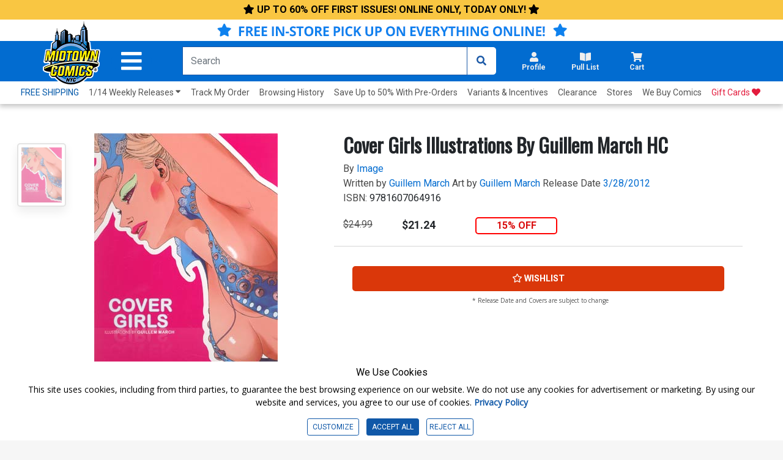

--- FILE ---
content_type: text/html; charset=utf-8
request_url: https://www.midtowncomics.com/product-load-price-info
body_size: -200
content:




        <span class="hidden">Original price:</span>
        <div Class="strike col" id="divpr_price">$24.99</div>
        <span class="hidden">Current price:</span>
        <div Class="price col" id="divpr_lprice">$21.24</div>
            <div Class="sale col" id="divdiscount">15% OFF</div>





--- FILE ---
content_type: text/html; charset=utf-8
request_url: https://www.midtowncomics.com/product-load-purchase-button
body_size: -34
content:

<div class="row">
        <div Class="col-12">
            <!--Cart Button-->
            <div class="btn-group cart-button add-cart-show" id = "addtowishlist1169178">   <div class="qty-container" style="display:none;">       <select id="ipd_addtowishlist_qty_1169178" name="addtowishlist_qty_1169178" class="qty tabindex" aria-label="Wishlist" disabled=""></select>   </div>   <button data-brackets-id="1169178" onclick="javascript:midtown.common.save_wishlist(1169178, 1)" class="btn wish-btn" type="button">   <p data-brackets-id="1169178" class="hidden">Add to wishlist</p>   <i data-brackets-id="1169178" class="far fa-star" aria-hidden="true"></i>   <span> WISHLIST</span>   </button></div><div class="btn-group cart-button added-cart-hide" id = "addedtowishlist1169178">   <div class="qty-container" style="display:none;">       <select id="ipd_addedtowishlist_qty_1169178" name="addedtowishlist_qty_1169178" class="qty tabindex" aria-label="wishlist" disabled=""></select>   </div>   <button data-brackets-id="1169178" class="btn wish-btn" type="button" disabled>   <p data-brackets-id="1169178" class="hidden">Add to wishlist</p>   <i data-brackets-id="1169178" aria-hidden="true" class="fas fa-star"></i>   <span> WISHLISTED</span>   </button></div>
            <!--end of Cart Button-->

        </div>
    
</div>